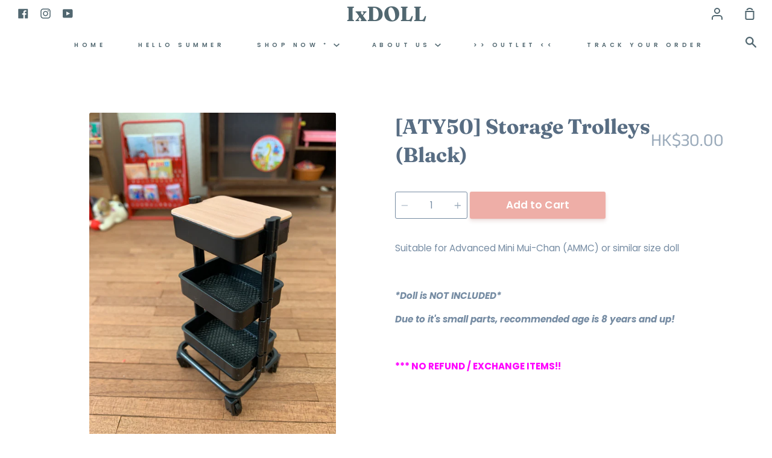

--- FILE ---
content_type: text/html; charset=utf-8
request_url: https://www.google.com/recaptcha/api2/aframe
body_size: 259
content:
<!DOCTYPE HTML><html><head><meta http-equiv="content-type" content="text/html; charset=UTF-8"></head><body><script nonce="2iQzSB-rkW6_SRPVIu4svA">/** Anti-fraud and anti-abuse applications only. See google.com/recaptcha */ try{var clients={'sodar':'https://pagead2.googlesyndication.com/pagead/sodar?'};window.addEventListener("message",function(a){try{if(a.source===window.parent){var b=JSON.parse(a.data);var c=clients[b['id']];if(c){var d=document.createElement('img');d.src=c+b['params']+'&rc='+(localStorage.getItem("rc::a")?sessionStorage.getItem("rc::b"):"");window.document.body.appendChild(d);sessionStorage.setItem("rc::e",parseInt(sessionStorage.getItem("rc::e")||0)+1);localStorage.setItem("rc::h",'1768453100520');}}}catch(b){}});window.parent.postMessage("_grecaptcha_ready", "*");}catch(b){}</script></body></html>